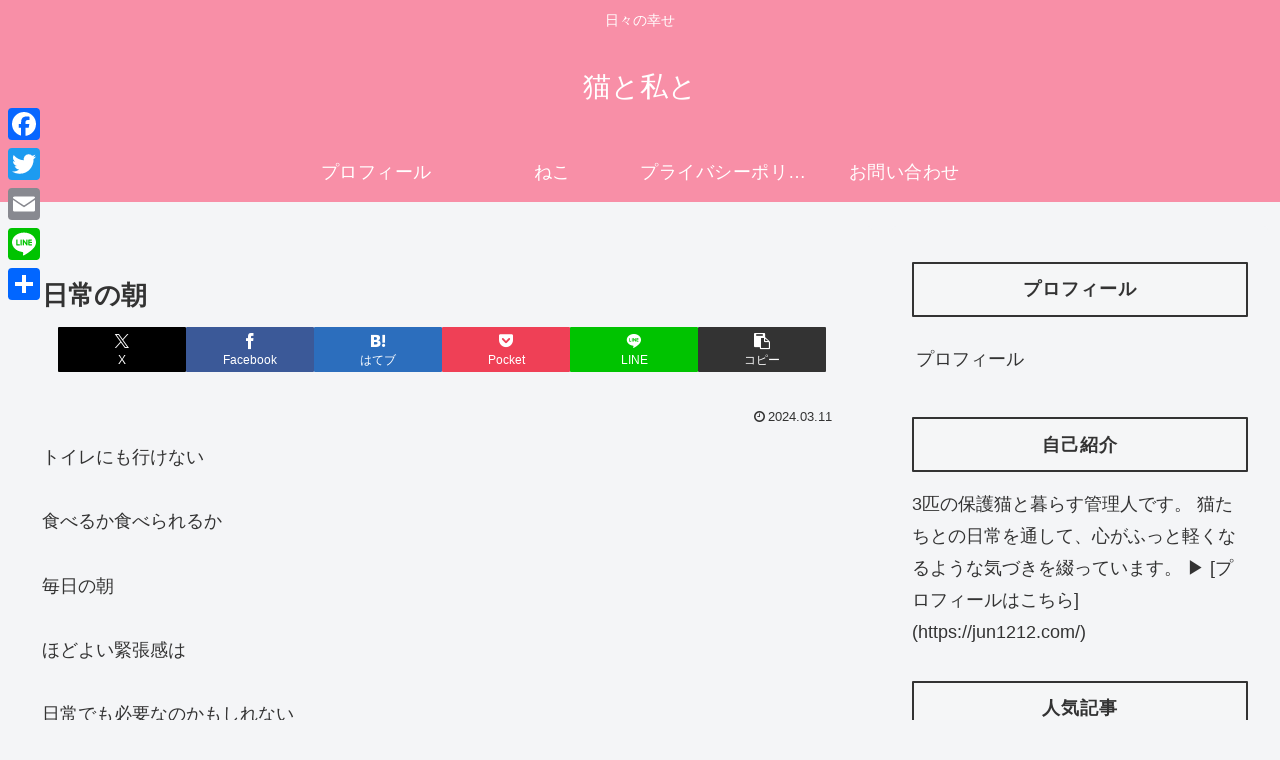

--- FILE ---
content_type: text/html; charset=utf-8
request_url: https://www.google.com/recaptcha/api2/aframe
body_size: -87
content:
<!DOCTYPE HTML><html><head><meta http-equiv="content-type" content="text/html; charset=UTF-8"></head><body><script nonce="KSfnpivpJhwvpUX1bNb7FQ">/** Anti-fraud and anti-abuse applications only. See google.com/recaptcha */ try{var clients={'sodar':'https://pagead2.googlesyndication.com/pagead/sodar?'};window.addEventListener("message",function(a){try{if(a.source===window.parent){var b=JSON.parse(a.data);var c=clients[b['id']];if(c){var d=document.createElement('img');d.src=c+b['params']+'&rc='+(localStorage.getItem("rc::a")?sessionStorage.getItem("rc::b"):"");window.document.body.appendChild(d);sessionStorage.setItem("rc::e",parseInt(sessionStorage.getItem("rc::e")||0)+1);localStorage.setItem("rc::h",'1768537169143');}}}catch(b){}});window.parent.postMessage("_grecaptcha_ready", "*");}catch(b){}</script></body></html>